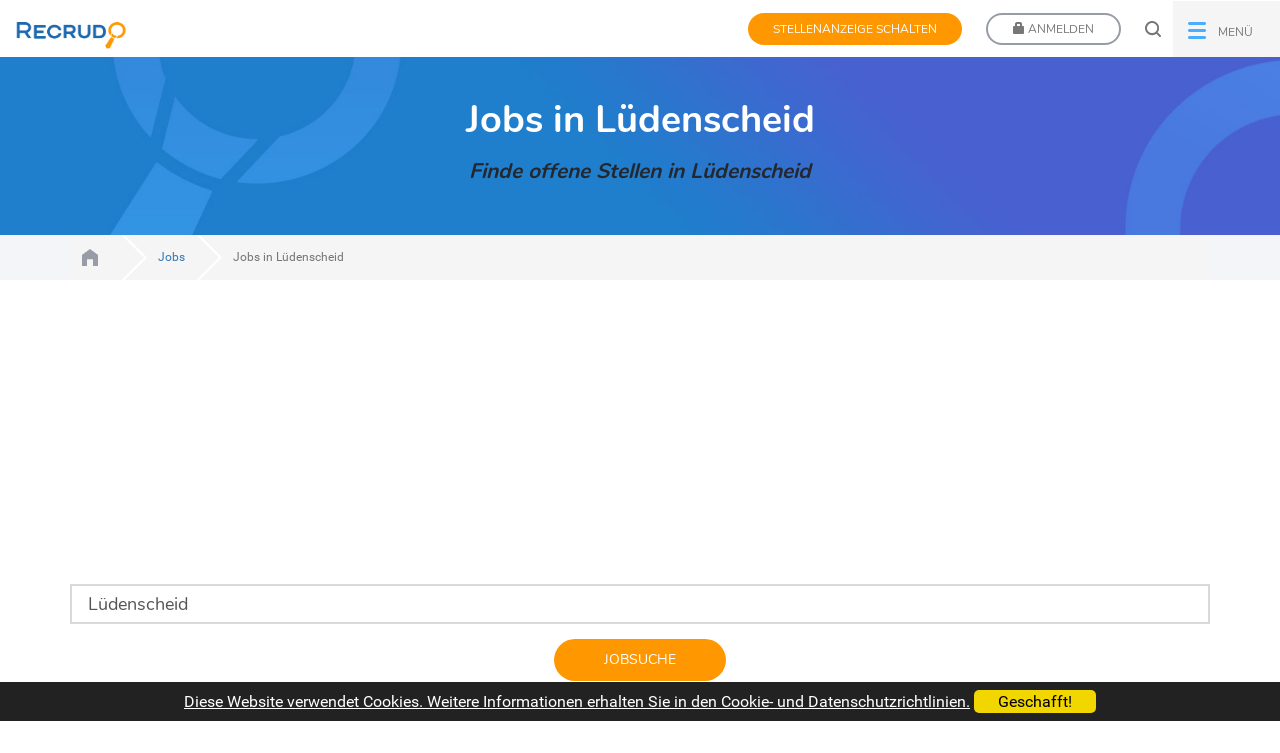

--- FILE ---
content_type: text/html; charset=UTF-8
request_url: https://www.recrudo.com/jobs-in-L%C3%BCdenscheid
body_size: 5599
content:
<!DOCTYPE html>
<html lang="de">
<head>
    <link rel="preconnect" href="https://www.google.com">
    <link rel="preconnect" href="https://www.gstatic.com" crossorigin>
    <link rel="preconnect" href="https://www.googletagmanager.com" crossorigin>
    <link rel="preload" as="script" href="https://www.google.com/recaptcha/api.js">

    <!-- Google Tag Manager -->
    <script>
        dataLayer = [];
        (function(w,d,s,l,i){w[l]=w[l]||[];w[l].push({'gtm.start':
                new Date().getTime(),event:'gtm.js'});var f=d.getElementsByTagName(s)[0],
                j=d.createElement(s),dl=l!='dataLayer'?'&l='+l:'';j.async=true;j.src=
                'https://www.googletagmanager.com/gtm.js?id='+i+dl;f.parentNode.insertBefore(j,f);
        })(window,document,'script','dataLayer','GTM-NLBCJS');
    </script>

    <meta charset="utf-8" />
    <meta name="apple-mobile-web-app-capable" content="yes" />
    <meta name="csrf-token" content="IQCLK4VpdcXTrCuMdAfR3nHRub5WXrOmfPBBHEdV">
    <meta name="format-detection" content="telephone=yes" />
    <meta name="format-detection" content="address=no" />
    <meta name="HandheldFriendly" content="True" />
    <meta name="viewport" content="user-scalable=no, width=device-width, height=device-height, initial-scale=1.0" />
    <meta name="theme-color" content="#ff9800" />
    <meta name="p:domain_verify" content="8369066ad77b40e8b7a296c9fec2e8db" />
    <meta property="fb:app_id" content="324161257959420" />
    <meta http-equiv="X-UA-Compatible" content="IE=edge" />
    <title>Lüdenscheid Jobs ~ Finde offene Stellen in Lüdenscheid</title>
<meta name="description" content="Bei uns findest Du offene Jobs in Lüdenscheid auf die Du Dich sofort bewerben kannst!">
<meta name="keywords" content="Lüdenscheid, Jobs, Stellenanzeigen, Stelle, Jobbörse">
<link rel="canonical" href="https://www.recrudo.com/jobs-in-L%C3%BCdenscheid"/>
<meta property="og:title" content="Lüdenscheid Jobs ~ Finde offene Stellen in Lüdenscheid" />
<meta property="og:description" content="Bei uns findest Du offene Jobs in Lüdenscheid auf die Du Dich sofort bewerben kannst!" />
<meta property="og:url" content="https://www.recrudo.com/jobs-in-L%C3%BCdenscheid" />
<meta property="og:type" content="website" />
<meta property="og:site_name" content="Recrudo Jobbörse" />
<meta property="og:image" content="https://www.recrudo.com/img/recrudo_facebook_group.jpg" />

<meta name="twitter:card" content="summary" />
<meta name="twitter:site" content="@recrudoJOBS" />
<meta name="twitter:title" content="Lüdenscheid Jobs ~ Finde offene Stellen in Lüdenscheid" />
<meta name="twitter:description" content="Bei uns findest Du offene Jobs in Lüdenscheid auf die Du Dich sofort bewerben kannst!" />
    <meta name="google-site-verification" content="qC4-_HxETxTyg41958Y63y-yGVO71w4AJK7EfUUGE5w" />

    <link rel="apple-touch-icon" sizes="180x180" href="https://www.recrudo.com/img/favicon/apple-touch-icon.png">
    <link rel="icon" type="image/png" sizes="32x32" href="https://www.recrudo.com/img/favicon/favicon-32x32.png">
    <link rel="icon" type="image/png" sizes="16x16" href="https://www.recrudo.com/img/favicon/favicon-16x16.png">
    <link rel="manifest" href="https://www.recrudo.com/img/favicon/site.webmanifest">

    <link rel="preload" as="script" href="https://www.recrudo.com/js/vendor.js">
    <link rel="preload" as="script" href="https://www.recrudo.com/js/app.min.js">

    
    <!-- Scripts -->
    <script>
        window.Laravel={"csrfToken":"IQCLK4VpdcXTrCuMdAfR3nHRub5WXrOmfPBBHEdV"}    </script>
    <!-- End Google Tag Manager -->
    <link type="text/css" rel="stylesheet" href="https://www.recrudo.com/css/app.css" />
    <script type="text/javascript" src="https://www.recrudo.com/js/manifest.js"></script>
    <script type="text/javascript" src="https://www.recrudo.com/js/vendor.js"></script>
    <script type="text/javascript" src="https://www.recrudo.com/js/app.min.js"></script>
    <script type="text/javascript" src="https://www.recrudo.com/js/jobs.js"></script>

    
        <link rel="alternate" hreflang="de" type="application/rss+xml" href="https://www.recrudo.com/export/jobs.rss" title="Die neuesten Jobs bei Recrudo ~ www.recrudo.com">
    <script async src="https://www.google.com/recaptcha/api.js"></script>

</head>
<body role="document">
    <!-- Google Tag Manager (noscript) -->
    <noscript><iframe src="https://www.googletagmanager.com/ns.html?id=GTM-NLBCJS"
                      height="0" width="0" style="display:none;visibility:hidden"></iframe></noscript>
    <!-- End Google Tag Manager (noscript) -->

    <div aria-hidden="true" class="modal modal-va-middle fade" role="dialog" id="registerModal">
    <div class="modal-dialog " role="document">
        <div class="modal-content">
            <div class="modal-header">
                <button type="button" class="close" data-dismiss="modal">&times;</button>
                <h4 class="modal-title"></h4>
            </div>
            <div class="modal-body">
                <div class="modal-loader" style="min-height:150px; position: fixed; left: 50%; top: 50%; display: none;">
                    <img src="https://www.recrudo.com/img/loader.gif" alt="Inhalte laden..." />
                </div>
            </div>
            <div class="modal-footer"></div>
        </div>
    </div>
</div>
<script>
$(function() {
    let id = 'registerModal';
    window.openmodal(id);
});
</script>    <header id="header" class="subhead">
    <div class="">
        <nav class="navbar navbar-default navbar-fixed-top">
            <div class="container-fluid">
            <!-- Brand and toggle get grouped for better mobile display -->
            <div class="navbar-header">
                <button type="button" class="navbar-toggle collapsed" data-toggle="collapse" data-target="#rec-navbar-collapse-1" aria-expanded="false">
                    <span class="sr-only">Toggle navigation</span>
                    <span class="icon-bar"></span>
                    <span class="icon-bar"></span>
                    <span class="icon-bar"></span>
                </button>
                                <a href="https://www.recrudo.com/login" data-remote="false" data-toggle="modal" data-target="#registerModal" title="Anmeldung | Recrudo" class="visible-xs locked-icon"><img src="https://www.recrudo.com/img/locked-icon.png" srcset="https://www.recrudo.com/img/locked-icon-2x.png 2x" alt="Anmeldung | Recrudo"></a>
                                
                <a href="https://www.recrudo.com" class="navbar-brand logo"><img src="https://www.recrudo.com/img/recrudo-logo.png" alt="Recrudo Jobs"></a>
            </div>

            <!-- Collect the nav links, forms, and other content for toggling -->
            <div class="collapse navbar-collapse" id="rec-navbar-collapse-1">
                <ul class="nav navbar-nav navbar-right">
                                                      <li class="hidden-xs">
                        <a href="https://www.recrudo.com/stellenanzeige-schalten" title="Paket buchen"
                           class="btn btn-primary btn-action btn-sm">
                            Stellenanzeige schalten
                        </a>
                    </li>
                    <li class="visible-xs">
                        <a href="https://www.recrudo.com/stellenanzeige-schalten" title="Paket buchen">
                            Stellenanzeige schalten
                        </a>
                    </li>
                    <li class="hidden-xs">
                        <a href="https://www.recrudo.com/login" data-remote="false" data-toggle="modal" data-target="#registerModal"
                           title="Anmeldung | Recrudo" class="btn btn-default btn-sm">
                              <span class="glyphicon glyphicon-lock" aria-hidden="true"></span>
                              Anmelden
                        </a>
                    </li>
                    <li class="visible-xs">
                        <a href="https://www.recrudo.com/login" data-remote="false" data-toggle="modal" data-target="#registerModal"
                           title="Anmeldung | Recrudo">
                          <span class="glyphicon glyphicon-lock" aria-hidden="true"></span>
                          Anmelden
                        </a>
                    </li>
                                                    <li class="hidden-xs">
                    <div id="search" class="header-main-search">
                        <form id="header-search-form" action="https://www.recrudo.com/search/jobs" method="get" enctype="application/x-www-form-urlencoded" accept-charset="UTF-8">
                            <input type="hidden" id="route" value="" />
                            <input id="search-input-header" type="search" name="q" value="" placeholder="Was und wo?" class="form-control input-lg header-search-input" required />
                        </form>
                        <a href="#" class="close header-search-text-replace">Close Form</a>
                    </div>
                    <button type="button" class="header-search-trigger header-search-text-replace" title="Suche öffnen">
                    </button>
                </li>
                <!--  ONLY ON MOBILE VISIBLE -->
                <li class="visible-xs"><a href="https://www.recrudo.com">Home </a></li>
                                    
                    <li class="visible-xs"><a href="https://www.recrudo.com/search/jobs">Suche</a></li>
                    <li class="visible-xs"><a href="https://www.recrudo.com/jobs">Alle Jobs</a></li>
                    <li class="visible-xs"><a href="https://www.recrudo.com/neue-jobs">Neueste Jobs</a></li>
                    <li class="visible-xs"><a href="https://www.recrudo.com/kontakt">Kontakt</a></li>
                    
                                <!--  ONLY ON MOBILE VISIBLE END -->


                    <li class="dropdown hidden-xs">
                        <a href="#" data-toggle="dropdown" role="button" aria-haspopup="true" aria-expanded="false" class="dropdown-toggle btn btn-link btn-sm l-table">
                            <i class="icn_hamburger l-cell"></i>
                            <span class="l-cell padding1e-h" aria-hidden="true">Menü</span>
                        </a>
                        <ul class="dropdown-menu">
                                                      <li><a href="https://www.recrudo.com" class="home l-rel"><i class="icn_home"></i><span>Home</span></a></li>
                            <li><a href="https://www.recrudo.com/search/jobs">Suche</a></li>
                            <li><a href="https://www.recrudo.com/jobs">Alle Jobs</a></li>
                            <li><a href="https://www.recrudo.com/neue-jobs">Neueste Jobs</a></li>
                            <li><a href="https://www.recrudo.com/kontakt">Kontakt</a></li>
                                                  </ul>
                    </li>
                </ul>

            </div><!-- /.navbar-collapse -->
            </div><!-- /.container-fluid -->
        </nav>
    </div>
    
</header>
<div id="mainwrapper" class="container-fluid">
    <main>
        <div class="row">
            <section>
                
                                                
                    <div class="subheader text-center l-table">
    <div class="l-cell">
        <h1>Jobs in Lüdenscheid</h1>
    <h2>Finde offene Stellen in Lüdenscheid</h2>
    </div>
</div>
                    <div class="breadcrumb-container">
	<div class="background-grey hidden-xs smallText">
	    <div class="container">
	        <div class="row">
	            <div class="col-sm-12">
	                <ol class="breadcrumb">
	                    	                        	                            <li  class="first" title="Zur Startseite" ><a href="https://www.recrudo.com">Jobs für Studenten, Absolventen und Young Professionals</a></li>
	                        	                    	                        	                            <li ><a href="https://www.recrudo.com/jobs">Jobs</a></li>
	                        	                    	                        	                            <li class="active">Jobs in Lüdenscheid</li>
	                        	                    	                </ol>
	            </div>
	        </div>
	    </div>
	</div>
</div>

                
                                                <br>
                                <div class="container">
    <div class="row">
        <script async src="https://pagead2.googlesyndication.com/pagead/js/adsbygoogle.js?client=ca-pub-8870076863158357"
        crossorigin="anonymous"></script>
<ins class="adsbygoogle"
     style="display:block"
     data-ad-client="ca-pub-8870076863158357"
     data-ad-slot="8473672577"
     data-ad-format="auto"
     data-full-width-responsive="true"></ins>
<script>
    (adsbygoogle = window.adsbygoogle || []).push({});
</script>    </div>
    <div class="row">
        <div class="col-sm-12">
            <form action="https://www.recrudo.com/search/jobs" method="get" class="form" id="jobsearch">
    <div class="form-group">
        <input type="search" name="q" value="Lüdenscheid" placeholder="Was und wo?"
               class="form-control input-lg" required />
    </div>
    <div class="form-group text-center">
        <button type="submit" class="btn btn-primary btn-lg">Jobsuche</button>
    </div>
</form>        </div>
    </div>
    <div class="row">
        <div class="col-lg-10 col-md-12">
            <div class="row l-flex">
                                                                                    <div class="col-xs-12 col-sm-6 col-lg-4">
                            <div class="job-intro">
    <div class="company-logo">
        <a href="https://www.recrudo.com/karriere/bilendi-gmbh-2063" title="Bilendi GmbH - Firmenprofil anzeigen">
                        <img src="https://www.recrudo.com/images/company/2/0/6/2063/bilendi-gmbh-2063.jpg" alt="Jobs von Bilendi GmbH" class="img img-responsive" />
                    </a>
    </div>
    
    <div class="job-content">
        <div class="job-title">
              <a class="secondary-color" href="https://www.recrudo.com/jobs/panel-fur-meinungsforschung-sucht-dich-fur-produkttests-umfragen-quereinsteiger-job-ab-16-a-118" title=" Panel für Meinungsforschung sucht Dich für Produkttests &amp; Umfragen- Quereinsteiger Job ab 16 (a) Lüdenscheid "> Panel für Meinungsforschung sucht Dich für Produkttests &amp; Umfragen- Quereinsteiger Job ab 16 (a) Lüdenscheid </a>
        </div>
        <div class="company-name">
            <object type="image/svg+xml" data="https://www.recrudo.com/img/ico/Business_small.svg">
                Bilendi GmbH
            </object>
                            <a href="https://www.recrudo.com/karriere/bilendi-gmbh-2063" title="Bilendi GmbH - Firmenprofil anzeigen">Bilendi GmbH</a>
                    </div>
        <div class="company-city">
            <object type="image/svg+xml" data="https://www.recrudo.com/img/ico/Location.svg">
                Job in Lüdenscheid
            </object>
                                                <a href="https://www.recrudo.com/jobs-in-L%C3%BCdenscheid" title="Lüdenscheid Jobs ~ Finde offene Stellen in Lüdenscheid">Lüdenscheid</a>
                                    </div>
        <div class="job-period">
             
             Gehalt:
             <strong>
                                    nach Vereinbarung
                             </strong>
        </div>

                <div class="job-buttons">
          


            
            
        </div>
        
        
    </div>
</div>
                        </div>
                                                                    <div class="col-xs-12 col-sm-6 col-lg-4">
                            <div class="job-intro">
    <div class="company-logo">
        <a href="https://www.recrudo.com/karriere/bilendi-gmbh-2063" title="Bilendi GmbH - Firmenprofil anzeigen">
                        <img src="https://www.recrudo.com/images/company/2/0/6/2063/bilendi-gmbh-2063.jpg" alt="Jobs von Bilendi GmbH" class="img img-responsive" />
                    </a>
    </div>
    
    <div class="job-content">
        <div class="job-title">
              <a class="secondary-color" href="https://www.recrudo.com/jobs/panel-fur-meinungsforschung-sucht-dich-fur-produkttests-umfragen-nebenjob-job-ab-16-a-118" title=" Panel für Meinungsforschung sucht Dich für Produkttests &amp; Umfragen- Nebenjob Job ab 16 (a) Lüdenscheid "> Panel für Meinungsforschung sucht Dich für Produkttests &amp; Umfragen- Nebenjob Job ab 16 (a) Lüdenscheid </a>
        </div>
        <div class="company-name">
            <object type="image/svg+xml" data="https://www.recrudo.com/img/ico/Business_small.svg">
                Bilendi GmbH
            </object>
                            <a href="https://www.recrudo.com/karriere/bilendi-gmbh-2063" title="Bilendi GmbH - Firmenprofil anzeigen">Bilendi GmbH</a>
                    </div>
        <div class="company-city">
            <object type="image/svg+xml" data="https://www.recrudo.com/img/ico/Location.svg">
                Job in Lüdenscheid
            </object>
                                                <a href="https://www.recrudo.com/jobs-in-L%C3%BCdenscheid" title="Lüdenscheid Jobs ~ Finde offene Stellen in Lüdenscheid">Lüdenscheid</a>
                                    </div>
        <div class="job-period">
             
             Gehalt:
             <strong>
                                    nach Vereinbarung
                             </strong>
        </div>

                <div class="job-buttons">
          


            
            
        </div>
        
        
    </div>
</div>
                        </div>
                                                                    <div class="col-xs-12 col-sm-6 col-lg-4">
                            <div class="job-intro">
    <div class="company-logo">
        <a href="https://www.recrudo.com/karriere/bilendi-gmbh-2063" title="Bilendi GmbH - Firmenprofil anzeigen">
                        <img src="https://www.recrudo.com/images/company/2/0/6/2063/bilendi-gmbh-2063.jpg" alt="Jobs von Bilendi GmbH" class="img img-responsive" />
                    </a>
    </div>
    
    <div class="job-content">
        <div class="job-title">
              <a class="secondary-color" href="https://www.recrudo.com/jobs/panel-fur-meinungsforschung-sucht-dich-fur-produkttests-umfragen-minijob-job-ab-16-a-118" title=" Panel für Meinungsforschung sucht Dich für Produkttests &amp; Umfragen- Minijob Job ab 16 (a) Lüdenscheid "> Panel für Meinungsforschung sucht Dich für Produkttests &amp; Umfragen- Minijob Job ab 16 (a) Lüdenscheid </a>
        </div>
        <div class="company-name">
            <object type="image/svg+xml" data="https://www.recrudo.com/img/ico/Business_small.svg">
                Bilendi GmbH
            </object>
                            <a href="https://www.recrudo.com/karriere/bilendi-gmbh-2063" title="Bilendi GmbH - Firmenprofil anzeigen">Bilendi GmbH</a>
                    </div>
        <div class="company-city">
            <object type="image/svg+xml" data="https://www.recrudo.com/img/ico/Location.svg">
                Job in Lüdenscheid
            </object>
                                                <a href="https://www.recrudo.com/jobs-in-L%C3%BCdenscheid" title="Lüdenscheid Jobs ~ Finde offene Stellen in Lüdenscheid">Lüdenscheid</a>
                                    </div>
        <div class="job-period">
             
             Gehalt:
             <strong>
                                    nach Vereinbarung
                             </strong>
        </div>

                <div class="job-buttons">
          


            
            
        </div>
        
        
    </div>
</div>
                        </div>
                                                                        <div class="col-xs-12 col-sm-6 col-lg-4">
                                <script async src="https://pagead2.googlesyndication.com/pagead/js/adsbygoogle.js?client=ca-pub-8870076863158357"
        crossorigin="anonymous"></script>
<ins class="adsbygoogle"
     style="display:block"
     data-ad-client="ca-pub-8870076863158357"
     data-ad-slot="7937672871"
     data-ad-format="auto"
     data-full-width-responsive="true"></ins>
<script>
    (adsbygoogle = window.adsbygoogle || []).push({});
</script>                            </div>
                                                <div class="col-xs-12 col-sm-6 col-lg-4">
                            <div class="job-intro">
    <div class="company-logo">
        <a href="https://www.recrudo.com/karriere/bilendi-gmbh-2063" title="Bilendi GmbH - Firmenprofil anzeigen">
                        <img src="https://www.recrudo.com/images/company/2/0/6/2063/bilendi-gmbh-2063.jpg" alt="Jobs von Bilendi GmbH" class="img img-responsive" />
                    </a>
    </div>
    
    <div class="job-content">
        <div class="job-title">
              <a class="secondary-color" href="https://www.recrudo.com/jobs/panel-fur-meinungsforschung-sucht-dich-fur-produkttests-umfragen-studentenjob-job-ab-16-a-118" title=" Panel für Meinungsforschung sucht Dich für Produkttests &amp; Umfragen- Studentenjob Job ab 16 (a) Lüdenscheid "> Panel für Meinungsforschung sucht Dich für Produkttests &amp; Umfragen- Studentenjob Job ab 16 (a) Lüdenscheid </a>
        </div>
        <div class="company-name">
            <object type="image/svg+xml" data="https://www.recrudo.com/img/ico/Business_small.svg">
                Bilendi GmbH
            </object>
                            <a href="https://www.recrudo.com/karriere/bilendi-gmbh-2063" title="Bilendi GmbH - Firmenprofil anzeigen">Bilendi GmbH</a>
                    </div>
        <div class="company-city">
            <object type="image/svg+xml" data="https://www.recrudo.com/img/ico/Location.svg">
                Job in Lüdenscheid
            </object>
                                                <a href="https://www.recrudo.com/jobs-in-L%C3%BCdenscheid" title="Lüdenscheid Jobs ~ Finde offene Stellen in Lüdenscheid">Lüdenscheid</a>
                                    </div>
        <div class="job-period">
             
             Gehalt:
             <strong>
                                    nach Vereinbarung
                             </strong>
        </div>

                <div class="job-buttons">
          


            
            
        </div>
        
        
    </div>
</div>
                        </div>
                                                                    <div class="col-xs-12 col-sm-6 col-lg-4">
                            <div class="job-intro">
    <div class="company-logo">
        <a href="https://www.recrudo.com/karriere/bilendi-gmbh-2063" title="Bilendi GmbH - Firmenprofil anzeigen">
                        <img src="https://www.recrudo.com/images/company/2/0/6/2063/bilendi-gmbh-2063.jpg" alt="Jobs von Bilendi GmbH" class="img img-responsive" />
                    </a>
    </div>
    
    <div class="job-content">
        <div class="job-title">
              <a class="secondary-color" href="https://www.recrudo.com/jobs/panel-fur-meinungsforschung-sucht-dich-fur-produkttests-umfragen-ferienjob-job-ab-16-a-118" title=" Panel für Meinungsforschung sucht Dich für Produkttests &amp; Umfragen- Ferienjob Job ab 16 (a) Lüdenscheid "> Panel für Meinungsforschung sucht Dich für Produkttests &amp; Umfragen- Ferienjob Job ab 16 (a) Lüdenscheid </a>
        </div>
        <div class="company-name">
            <object type="image/svg+xml" data="https://www.recrudo.com/img/ico/Business_small.svg">
                Bilendi GmbH
            </object>
                            <a href="https://www.recrudo.com/karriere/bilendi-gmbh-2063" title="Bilendi GmbH - Firmenprofil anzeigen">Bilendi GmbH</a>
                    </div>
        <div class="company-city">
            <object type="image/svg+xml" data="https://www.recrudo.com/img/ico/Location.svg">
                Job in Lüdenscheid
            </object>
                                                <a href="https://www.recrudo.com/jobs-in-L%C3%BCdenscheid" title="Lüdenscheid Jobs ~ Finde offene Stellen in Lüdenscheid">Lüdenscheid</a>
                                    </div>
        <div class="job-period">
             
             Gehalt:
             <strong>
                                    nach Vereinbarung
                             </strong>
        </div>

                <div class="job-buttons">
          


            
            
        </div>
        
        
    </div>
</div>
                        </div>
                                                                    <div class="col-xs-12 col-sm-6 col-lg-4">
                            <div class="job-intro">
    <div class="company-logo">
        <a href="https://www.recrudo.com/karriere/bilendi-gmbh-2063" title="Bilendi GmbH - Firmenprofil anzeigen">
                        <img src="https://www.recrudo.com/images/company/2/0/6/2063/bilendi-gmbh-2063.jpg" alt="Jobs von Bilendi GmbH" class="img img-responsive" />
                    </a>
    </div>
    
    <div class="job-content">
        <div class="job-title">
              <a class="secondary-color" href="https://www.recrudo.com/jobs/panel-fur-meinungsforschung-sucht-dich-fur-produkttests-umfragen-freelancer-job-ab-16-a-118" title=" Panel für Meinungsforschung sucht Dich für Produkttests &amp; Umfragen- Freelancer Job ab 16 (a) Lüdenscheid "> Panel für Meinungsforschung sucht Dich für Produkttests &amp; Umfragen- Freelancer Job ab 16 (a) Lüdenscheid </a>
        </div>
        <div class="company-name">
            <object type="image/svg+xml" data="https://www.recrudo.com/img/ico/Business_small.svg">
                Bilendi GmbH
            </object>
                            <a href="https://www.recrudo.com/karriere/bilendi-gmbh-2063" title="Bilendi GmbH - Firmenprofil anzeigen">Bilendi GmbH</a>
                    </div>
        <div class="company-city">
            <object type="image/svg+xml" data="https://www.recrudo.com/img/ico/Location.svg">
                Job in Lüdenscheid
            </object>
                                                <a href="https://www.recrudo.com/jobs-in-L%C3%BCdenscheid" title="Lüdenscheid Jobs ~ Finde offene Stellen in Lüdenscheid">Lüdenscheid</a>
                                    </div>
        <div class="job-period">
             
             Gehalt:
             <strong>
                                    nach Vereinbarung
                             </strong>
        </div>

                <div class="job-buttons">
          


            
            
        </div>
        
        
    </div>
</div>
                        </div>
                                                                    <div class="col-xs-12 col-sm-6 col-lg-4">
                            <div class="job-intro">
    <div class="company-logo">
        <a href="https://www.recrudo.com/karriere/bilendi-gmbh-2063" title="Bilendi GmbH - Firmenprofil anzeigen">
                        <img src="https://www.recrudo.com/images/company/2/0/6/2063/bilendi-gmbh-2063.jpg" alt="Jobs von Bilendi GmbH" class="img img-responsive" />
                    </a>
    </div>
    
    <div class="job-content">
        <div class="job-title">
              <a class="secondary-color" href="https://www.recrudo.com/jobs/panel-fur-meinungsforschung-sucht-dich-fur-produkttests-umfragen-homeoffice-job-ab-16-a-118" title=" Panel für Meinungsforschung sucht Dich für Produkttests &amp; Umfragen- Homeoffice Job ab 16 (a) Lüdenscheid "> Panel für Meinungsforschung sucht Dich für Produkttests &amp; Umfragen- Homeoffice Job ab 16 (a) Lüdenscheid </a>
        </div>
        <div class="company-name">
            <object type="image/svg+xml" data="https://www.recrudo.com/img/ico/Business_small.svg">
                Bilendi GmbH
            </object>
                            <a href="https://www.recrudo.com/karriere/bilendi-gmbh-2063" title="Bilendi GmbH - Firmenprofil anzeigen">Bilendi GmbH</a>
                    </div>
        <div class="company-city">
            <object type="image/svg+xml" data="https://www.recrudo.com/img/ico/Location.svg">
                Job in Lüdenscheid
            </object>
                                                <a href="https://www.recrudo.com/jobs-in-L%C3%BCdenscheid" title="Lüdenscheid Jobs ~ Finde offene Stellen in Lüdenscheid">Lüdenscheid</a>
                                    </div>
        <div class="job-period">
             
             Gehalt:
             <strong>
                                    nach Vereinbarung
                             </strong>
        </div>

                <div class="job-buttons">
          


            
            
        </div>
        
        
    </div>
</div>
                        </div>
                                                                        <div class="col-xs-12 col-sm-6 col-lg-4">
                                <script async src="https://pagead2.googlesyndication.com/pagead/js/adsbygoogle.js?client=ca-pub-8870076863158357"
        crossorigin="anonymous"></script>
<ins class="adsbygoogle"
     style="display:block"
     data-ad-client="ca-pub-8870076863158357"
     data-ad-slot="7937672871"
     data-ad-format="auto"
     data-full-width-responsive="true"></ins>
<script>
    (adsbygoogle = window.adsbygoogle || []).push({});
</script>                            </div>
                                                <div class="col-xs-12 col-sm-6 col-lg-4">
                            <div class="job-intro">
    <div class="company-logo">
        <a href="https://www.recrudo.com/karriere/bilendi-gmbh-2063" title="Bilendi GmbH - Firmenprofil anzeigen">
                        <img src="https://www.recrudo.com/images/company/2/0/6/2063/bilendi-gmbh-2063.jpg" alt="Jobs von Bilendi GmbH" class="img img-responsive" />
                    </a>
    </div>
    
    <div class="job-content">
        <div class="job-title">
              <a class="secondary-color" href="https://www.recrudo.com/jobs/panel-fur-meinungsforschung-sucht-dich-fur-produkttests-umfragen-schulerjob-job-ab-16-a-118" title=" Panel für Meinungsforschung sucht Dich für Produkttests &amp; Umfragen- Schülerjob Job ab 16 (a) Lüdenscheid "> Panel für Meinungsforschung sucht Dich für Produkttests &amp; Umfragen- Schülerjob Job ab 16 (a) Lüdenscheid </a>
        </div>
        <div class="company-name">
            <object type="image/svg+xml" data="https://www.recrudo.com/img/ico/Business_small.svg">
                Bilendi GmbH
            </object>
                            <a href="https://www.recrudo.com/karriere/bilendi-gmbh-2063" title="Bilendi GmbH - Firmenprofil anzeigen">Bilendi GmbH</a>
                    </div>
        <div class="company-city">
            <object type="image/svg+xml" data="https://www.recrudo.com/img/ico/Location.svg">
                Job in Lüdenscheid
            </object>
                                                <a href="https://www.recrudo.com/jobs-in-L%C3%BCdenscheid" title="Lüdenscheid Jobs ~ Finde offene Stellen in Lüdenscheid">Lüdenscheid</a>
                                    </div>
        <div class="job-period">
             
             Gehalt:
             <strong>
                                    nach Vereinbarung
                             </strong>
        </div>

                <div class="job-buttons">
          


            
            
        </div>
        
        
    </div>
</div>
                        </div>
                                                                    <div class="col-xs-12 col-sm-6 col-lg-4">
                            <div class="job-intro">
    <div class="company-logo">
        <a href="https://www.recrudo.com/karriere/stepstone-jobs-1254" title="StepStone Jobs - Firmenprofil anzeigen">
                        <img src="https://www.recrudo.com/images/company/1/2/5/1254/stepstone-jobs-1254.jpg" alt="Jobs von StepStone Jobs" class="img img-responsive" />
                    </a>
    </div>
    
    <div class="job-content">
        <div class="job-title">
              <a class="secondary-color" href="https://www.recrudo.com/jobs/cnc-dreher-mwd-2766" title="CNC-Dreher (m/w/d)">CNC-Dreher (m/w/d)</a>
        </div>
        <div class="company-name">
            <object type="image/svg+xml" data="https://www.recrudo.com/img/ico/Business_small.svg">
                StepStone Jobs
            </object>
                            <a href="https://www.recrudo.com/karriere/stepstone-jobs-1254" title="StepStone Jobs - Firmenprofil anzeigen">StepStone Jobs</a>
                    </div>
        <div class="company-city">
            <object type="image/svg+xml" data="https://www.recrudo.com/img/ico/Location.svg">
                Job in Lüdenscheid
            </object>
                                                <a href="https://www.recrudo.com/jobs-in-L%C3%BCdenscheid" title="Lüdenscheid Jobs ~ Finde offene Stellen in Lüdenscheid">Lüdenscheid</a>
                                    </div>
        <div class="job-period">
             
             Gehalt:
             <strong>
                                    nach Vereinbarung
                             </strong>
        </div>

                <div class="job-buttons">
          


            
            
        </div>
        
        
    </div>
</div>
                        </div>
                                                                    <div class="col-xs-12 col-sm-6 col-lg-4">
                            <div class="job-intro">
    <div class="company-logo">
        <a href="https://www.recrudo.com/karriere/stepstone-jobs-1254" title="StepStone Jobs - Firmenprofil anzeigen">
                        <img src="https://www.recrudo.com/images/company/1/2/5/1254/stepstone-jobs-1254.jpg" alt="Jobs von StepStone Jobs" class="img img-responsive" />
                    </a>
    </div>
    
    <div class="job-content">
        <div class="job-title">
              <a class="secondary-color" href="https://www.recrudo.com/jobs/staplerfahrer-mwd-377" title="Staplerfahrer (m/w/d)">Staplerfahrer (m/w/d)</a>
        </div>
        <div class="company-name">
            <object type="image/svg+xml" data="https://www.recrudo.com/img/ico/Business_small.svg">
                StepStone Jobs
            </object>
                            <a href="https://www.recrudo.com/karriere/stepstone-jobs-1254" title="StepStone Jobs - Firmenprofil anzeigen">StepStone Jobs</a>
                    </div>
        <div class="company-city">
            <object type="image/svg+xml" data="https://www.recrudo.com/img/ico/Location.svg">
                Job in Lüdenscheid
            </object>
                                                <a href="https://www.recrudo.com/jobs-in-L%C3%BCdenscheid" title="Lüdenscheid Jobs ~ Finde offene Stellen in Lüdenscheid">Lüdenscheid</a>
                                    </div>
        <div class="job-period">
             
             Gehalt:
             <strong>
                                    nach Vereinbarung
                             </strong>
        </div>

                <div class="job-buttons">
          


            
            
        </div>
        
        
    </div>
</div>
                        </div>
                                                                    <div class="col-xs-12 col-sm-6 col-lg-4">
                            <div class="job-intro">
    <div class="company-logo">
        <a href="https://www.recrudo.com/karriere/gastronomie-hotel-jobs-2005" title="Gastronomie &amp; Hotel Jobs - Firmenprofil anzeigen">
                        <img src="https://www.recrudo.com/images/company/2/0/0/2005/gastronomie-hotel-jobs-2005.jpg" alt="Jobs von Gastronomie &amp; Hotel Jobs" class="img img-responsive" />
                    </a>
    </div>
    
    <div class="job-content">
        <div class="job-title">
              <a class="secondary-color" href="https://www.recrudo.com/jobs/koch-springer-mwd-26" title="Koch Springer (m/w/d)">Koch Springer (m/w/d)</a>
        </div>
        <div class="company-name">
            <object type="image/svg+xml" data="https://www.recrudo.com/img/ico/Business_small.svg">
                Gastronomie &amp; Hotel Jobs
            </object>
                            <a href="https://www.recrudo.com/karriere/gastronomie-hotel-jobs-2005" title="Gastronomie &amp; Hotel Jobs - Firmenprofil anzeigen">Gastronomie &amp; Hotel Jobs</a>
                    </div>
        <div class="company-city">
            <object type="image/svg+xml" data="https://www.recrudo.com/img/ico/Location.svg">
                Job in Lüdenscheid
            </object>
                                                <a href="https://www.recrudo.com/jobs-in-L%C3%BCdenscheid" title="Lüdenscheid Jobs ~ Finde offene Stellen in Lüdenscheid">Lüdenscheid</a>
                                    </div>
        <div class="job-period">
             
             Gehalt:
             <strong>
                                    nach Vereinbarung
                             </strong>
        </div>

                <div class="job-buttons">
          


            
            
        </div>
        
        
    </div>
</div>
                        </div>
                                                                        <div class="col-xs-12 col-sm-6 col-lg-4">
                                <script async src="https://pagead2.googlesyndication.com/pagead/js/adsbygoogle.js?client=ca-pub-8870076863158357"
        crossorigin="anonymous"></script>
<ins class="adsbygoogle"
     style="display:block"
     data-ad-client="ca-pub-8870076863158357"
     data-ad-slot="7937672871"
     data-ad-format="auto"
     data-full-width-responsive="true"></ins>
<script>
    (adsbygoogle = window.adsbygoogle || []).push({});
</script>                            </div>
                                                <div class="col-xs-12 col-sm-6 col-lg-4">
                            <div class="job-intro">
    <div class="company-logo">
        <a href="https://www.recrudo.com/karriere/bilendi-gmbh-2063" title="Bilendi GmbH - Firmenprofil anzeigen">
                        <img src="https://www.recrudo.com/images/company/2/0/6/2063/bilendi-gmbh-2063.jpg" alt="Jobs von Bilendi GmbH" class="img img-responsive" />
                    </a>
    </div>
    
    <div class="job-content">
        <div class="job-title">
              <a class="secondary-color" href="https://www.recrudo.com/jobs/panel-fur-onlin-umfrage-sucht-dich-fur-produkttests-umfragen-quereinsteiger-job-ab-16-a-118" title=" Panel für Onlin-Umfrage sucht Dich für Produkttests &amp; Umfragen- Quereinsteiger Job ab 16 (a) Lüdenscheid "> Panel für Onlin-Umfrage sucht Dich für Produkttests &amp; Umfragen- Quereinsteiger Job ab 16 (a) Lüdenscheid </a>
        </div>
        <div class="company-name">
            <object type="image/svg+xml" data="https://www.recrudo.com/img/ico/Business_small.svg">
                Bilendi GmbH
            </object>
                            <a href="https://www.recrudo.com/karriere/bilendi-gmbh-2063" title="Bilendi GmbH - Firmenprofil anzeigen">Bilendi GmbH</a>
                    </div>
        <div class="company-city">
            <object type="image/svg+xml" data="https://www.recrudo.com/img/ico/Location.svg">
                Job in Lüdenscheid
            </object>
                                                <a href="https://www.recrudo.com/jobs-in-L%C3%BCdenscheid" title="Lüdenscheid Jobs ~ Finde offene Stellen in Lüdenscheid">Lüdenscheid</a>
                                    </div>
        <div class="job-period">
             
             Gehalt:
             <strong>
                                    nach Vereinbarung
                             </strong>
        </div>

                <div class="job-buttons">
          


            
            
        </div>
        
        
    </div>
</div>
                        </div>
                                                </div>
            <div class="clearfix"></div>
            <div class="text-center">
                <ul class="pagination">
        
        <li class="disabled">
                            <span aria-hidden="true">&laquo;</span>
                    </li>

        
        <li class="page-info"><span>Seite 1</span></li>

        
        <li class="">
                            <a href="https://www.recrudo.com/jobs-in-L%C3%BCdenscheid?page=2" rel="next" aria-label="Nächste Seite">&raquo;</a>
                    </li>
    </ul>

            </div>
        </div>
        <div class="col-lg-2 col-md-12 col-sm-12 col-xs-12">
            <p>
                
            </p>
            
            <ul class="link-list">
                                    <li class="list-item">
                        <a href="https://www.recrudo.com/Ausbildung-jobs-in-L%C3%BCdenscheid" title="Ausbildung Lüdenscheid">Ausbildung Lüdenscheid</a>
                    </li>
                                    <li class="list-item">
                        <a href="https://www.recrudo.com/Auslandspraktikum-jobs-in-L%C3%BCdenscheid" title="Auslandspraktikum Lüdenscheid">Auslandspraktikum Lüdenscheid</a>
                    </li>
                                    <li class="list-item">
                        <a href="https://www.recrudo.com/Ferienjob-jobs-in-L%C3%BCdenscheid" title="Ferienjob Lüdenscheid">Ferienjob Lüdenscheid</a>
                    </li>
                                    <li class="list-item">
                        <a href="https://www.recrudo.com/Freelancer-jobs-in-L%C3%BCdenscheid" title="Freelancer Lüdenscheid">Freelancer Lüdenscheid</a>
                    </li>
                                    <li class="list-item">
                        <a href="https://www.recrudo.com/Homeoffice-jobs-in-L%C3%BCdenscheid" title="Homeoffice Lüdenscheid">Homeoffice Lüdenscheid</a>
                    </li>
                                    <li class="list-item">
                        <a href="https://www.recrudo.com/Midijob-jobs-in-L%C3%BCdenscheid" title="Midijob Lüdenscheid">Midijob Lüdenscheid</a>
                    </li>
                                    <li class="list-item">
                        <a href="https://www.recrudo.com/Minijob-jobs-in-L%C3%BCdenscheid" title="Minijob Lüdenscheid">Minijob Lüdenscheid</a>
                    </li>
                                    <li class="list-item">
                        <a href="https://www.recrudo.com/Nebenjob-jobs-in-L%C3%BCdenscheid" title="Nebenjob Lüdenscheid">Nebenjob Lüdenscheid</a>
                    </li>
                                    <li class="list-item">
                        <a href="https://www.recrudo.com/Praktikum-jobs-in-L%C3%BCdenscheid" title="Praktikum Lüdenscheid">Praktikum Lüdenscheid</a>
                    </li>
                                    <li class="list-item">
                        <a href="https://www.recrudo.com/Promotionjob-jobs-in-L%C3%BCdenscheid" title="Promotionjob Lüdenscheid">Promotionjob Lüdenscheid</a>
                    </li>
                                    <li class="list-item">
                        <a href="https://www.recrudo.com/Quereinsteiger-jobs-in-L%C3%BCdenscheid" title="Quereinsteiger Lüdenscheid">Quereinsteiger Lüdenscheid</a>
                    </li>
                                    <li class="list-item">
                        <a href="https://www.recrudo.com/Rentner%20Jobs-jobs-in-L%C3%BCdenscheid" title="Rentner Jobs Lüdenscheid">Rentner Jobs Lüdenscheid</a>
                    </li>
                                    <li class="list-item">
                        <a href="https://www.recrudo.com/Sch%C3%BClerjobs-jobs-in-L%C3%BCdenscheid" title="Schülerjobs Lüdenscheid">Schülerjobs Lüdenscheid</a>
                    </li>
                                    <li class="list-item">
                        <a href="https://www.recrudo.com/Studentenjob-jobs-in-L%C3%BCdenscheid" title="Studentenjob Lüdenscheid">Studentenjob Lüdenscheid</a>
                    </li>
                                    <li class="list-item">
                        <a href="https://www.recrudo.com/Teilzeit-jobs-in-L%C3%BCdenscheid" title="Teilzeit Lüdenscheid">Teilzeit Lüdenscheid</a>
                    </li>
                                    <li class="list-item">
                        <a href="https://www.recrudo.com/Vollzeit-jobs-in-L%C3%BCdenscheid" title="Vollzeit Lüdenscheid">Vollzeit Lüdenscheid</a>
                    </li>
                                    <li class="list-item">
                        <a href="https://www.recrudo.com/Werkstudent-jobs-in-L%C3%BCdenscheid" title="Werkstudent Lüdenscheid">Werkstudent Lüdenscheid</a>
                    </li>
                            </ul>
        </div>
    </div>
</div>
            </section>
        </div>
    </main>

    <footer>
    <div class="row dark">
        <div class="container">
            <div class="col-md-12 text-center margin5e">
                <p><img src="https://www.recrudo.com/img/recrudo_logo_white.png" class="footerLogo" alt="Recrudo"></p>
                <p class="smallText">
                    <a href="https://www.recrudo.com/stellenanzeige-schalten">Für Arbeitgeber</a>
                     &nbsp; - &nbsp;
                    <a href="https://www.recrudo.com/kontakt">Kontakt</a>
                    &nbsp; - &nbsp;
                    <a href="https://www.recrudo.com/impressum">Impressum</a>

                    &nbsp; - &nbsp;
                    <a href="https://www.recrudo.com/bedingungen">AGB &amp; Datenschutz</a>
                    &nbsp; - &nbsp;
                    <a href="https://magazin.recrudo.com">Magazin</a>
                    &nbsp; - &nbsp;
                    <a href="https://www.recrudo.com/neue-jobs">Neueste Jobs</a>
                    <br><br>
                    &copy; 2017-2026 Recrudo - Jobbörse für Studenten, Absolventen &amp; Young Professionals
                </p>
                <p class="footer-social-icons">
                  
                                                      <a href="https://www.recrudo.com/kontakt" onclick="window.open(this.href); return false;" rel="nofollow">
                    <span class="fa fa-envelope footer-social-icons-parts"></span>
                  </a>
                                                      <a href="https://www.facebook.com/Recrudo.Jobs/" onclick="window.open(this.href); return false;" rel="nofollow">
                    <span class="fa fa-facebook footer-social-icons-parts"></span>
                  </a>
                                                      <a href="https://plus.google.com/u/0/117094658553431246525" onclick="window.open(this.href); return false;" rel="nofollow">
                    <span class="fa fa-google footer-social-icons-parts"></span>
                  </a>
                                                      <a href="https://twitter.com/RecrudoJobs" onclick="window.open(this.href); return false;" rel="nofollow">
                    <span class="fa fa-twitter footer-social-icons-parts"></span>
                  </a>
                                                      <a href="https://www.pinterest.de/recrudo/" onclick="window.open(this.href); return false;" rel="nofollow">
                    <span class="fa fa-pinterest footer-social-icons-parts"></span>
                  </a>
                                  </p>
            </div>
        </div>
    </div>
</footer>
<div id="choice-footer-msg"></div>
<div class="cookie-law">
    <div class="resize">
        <a target="_blank" href="https://www.recrudo.com/bedingungen">Diese Website verwendet Cookies. Weitere Informationen erhalten Sie in den Cookie- und Datenschutzrichtlinien.</a>
        <span data-toggle="cookie-law">Geschafft!</span>
    </div>
</div>
</div>
<script>
    var lastCheck = new Date();
    var caffeineSendDrip = function () {
        var ajax = window.XMLHttpRequest
            ? new XMLHttpRequest
            : new ActiveXObject('Microsoft.XMLHTTP');

        ajax.onreadystatechange = function () {
            if (ajax.readyState === 4 && ajax.status === 204) {
                lastCheck = new Date();
            }
        };

        ajax.open('GET', '/genealabs/laravel-caffeine/drip');
        ajax.setRequestHeader('X-Requested-With', 'XMLHttpRequest');
        ajax.send();
    };

    setInterval(function () {
        caffeineSendDrip();
    }, 300000);

    if (2000 > 0) {
        setInterval(function () {
            if (new Date() - lastCheck >= 604682000) {
                location.reload(true);
            }
        }, 2000);
    }
</script>
<script defer src="https://static.cloudflareinsights.com/beacon.min.js/vcd15cbe7772f49c399c6a5babf22c1241717689176015" integrity="sha512-ZpsOmlRQV6y907TI0dKBHq9Md29nnaEIPlkf84rnaERnq6zvWvPUqr2ft8M1aS28oN72PdrCzSjY4U6VaAw1EQ==" data-cf-beacon='{"version":"2024.11.0","token":"b779cd158ef54137b3970ba4c1415174","r":1,"server_timing":{"name":{"cfCacheStatus":true,"cfEdge":true,"cfExtPri":true,"cfL4":true,"cfOrigin":true,"cfSpeedBrain":true},"location_startswith":null}}' crossorigin="anonymous"></script>
</body>
</html>

--- FILE ---
content_type: text/html; charset=utf-8
request_url: https://www.google.com/recaptcha/api2/aframe
body_size: -85
content:
<!DOCTYPE HTML><html><head><meta http-equiv="content-type" content="text/html; charset=UTF-8"></head><body><script nonce="swudzbXcIjp3RJQD4QGoHQ">/** Anti-fraud and anti-abuse applications only. See google.com/recaptcha */ try{var clients={'sodar':'https://pagead2.googlesyndication.com/pagead/sodar?'};window.addEventListener("message",function(a){try{if(a.source===window.parent){var b=JSON.parse(a.data);var c=clients[b['id']];if(c){var d=document.createElement('img');d.src=c+b['params']+'&rc='+(localStorage.getItem("rc::a")?sessionStorage.getItem("rc::b"):"");window.document.body.appendChild(d);sessionStorage.setItem("rc::e",parseInt(sessionStorage.getItem("rc::e")||0)+1);localStorage.setItem("rc::h",'1769140420601');}}}catch(b){}});window.parent.postMessage("_grecaptcha_ready", "*");}catch(b){}</script></body></html>

--- FILE ---
content_type: application/x-javascript; charset=utf-8
request_url: https://consent.cookiebot.com/ed497d82-e6cd-46b0-8bf5-089b25ebcdfe/cc.js?renew=false&referer=www.recrudo.com&dnt=false&init=false
body_size: 209
content:
if(console){var cookiedomainwarning='Error: The domain WWW.RECRUDO.COM is not authorized to show the cookie banner for domain group ID ed497d82-e6cd-46b0-8bf5-089b25ebcdfe. Please add it to the domain group in the Cookiebot Manager to authorize the domain.';if(typeof console.warn === 'function'){console.warn(cookiedomainwarning)}else{console.log(cookiedomainwarning)}};

--- FILE ---
content_type: image/svg+xml
request_url: https://www.recrudo.com/img/icons/hamburger_lightblue.svg
body_size: 95
content:
<?xml version="1.0" encoding="utf-8"?>
<!-- Generator: Adobe Illustrator 16.0.0, SVG Export Plug-In . SVG Version: 6.00 Build 0)  -->
<!DOCTYPE svg PUBLIC "-//W3C//DTD SVG 1.1//EN" "http://www.w3.org/Graphics/SVG/1.1/DTD/svg11.dtd">
<svg version="1.1" id="Layer_1" xmlns="http://www.w3.org/2000/svg" xmlns:xlink="http://www.w3.org/1999/xlink" x="0px" y="0px"
	 width="18px" height="17px" fill="#4aadff" viewBox="0 0 18 17" enable-background="new 0 0 18 17" xml:space="preserve">
<g>
	<path fill-rule="evenodd" clip-rule="evenodd" d="M1.5,3h15C17.329,3,18,2.328,18,1.5C18,0.671,17.329,0,16.5,0h-15
		C0.671,0,0,0.671,0,1.5C0,2.328,0.671,3,1.5,3z M16.5,7h-15C0.671,7,0,7.671,0,8.5S0.671,10,1.5,10h15c0.829,0,1.5-0.671,1.5-1.5
		S17.329,7,16.5,7z M16.5,14h-15C0.671,14,0,14.671,0,15.5C0,16.328,0.671,17,1.5,17h15c0.829,0,1.5-0.671,1.5-1.5
		C18,14.671,17.329,14,16.5,14z"/>
</g>
</svg>
